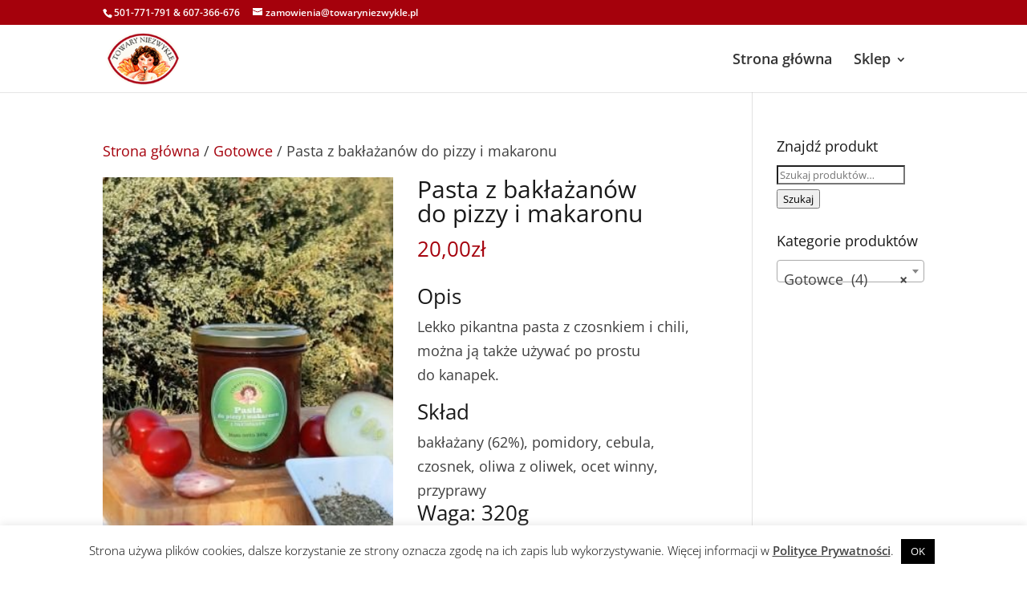

--- FILE ---
content_type: text/css
request_url: https://towaryniezwykle.pl/wp-content/themes/Divi-Child-RobieTo/style.css?ver=4.27.4
body_size: 38
content:
/*
Theme Name: Divi RobieTo-Child
Theme URI: https://robieto.pl
Description: RobieTo Divi-Child
Author: RobieTo Team
Author URI: https://robieto.pl
Version: 1.19
Template: Divi 
*/

/* Start your custom CSS bellow this comment
============================================ */
#footer-info { width: 100%; margin:0 auto; text-align: center !important; }
#footer-info a { color: #FF6F0F !important; }

--- FILE ---
content_type: text/plain
request_url: https://www.google-analytics.com/j/collect?v=1&_v=j102&a=432358694&t=pageview&_s=1&dl=https%3A%2F%2Ftowaryniezwykle.pl%2Fprodukt%2Fpasta-z-baklazanow-do-pizzy-i-makaronu%2F&ul=en-us%40posix&dt=Pasta%20z%20bak%C5%82a%C5%BCan%C3%B3w%20do%20pizzy%20i%20makaronu%20-%20Towary%20Niezwyk%C5%82e&sr=1280x720&vp=1280x720&_u=aGBAgUIpAAAAACAMI~&jid=1864952270&gjid=1971078931&cid=868195447.1768992445&tid=UA-145458131-2&_gid=963089005.1768992445&_slc=1&il1nm=Related%2FUp%20sell&il1pi1id=%23569&il1pi1nm=Zestaw%20komponowany%20-%206%20szt&il1pi1ca=Konfitury&il1pi1ps=1&il1pi1pr=126&il1pi2id=%23599&il1pi2nm=Zestaw%20komponowany%20-%2012%20szt&il1pi2ca=Konfitury&il1pi2ps=2&il1pi2pr=240&il1pi3id=%23462&il1pi3nm=Sos%20do%20pizzy%20i%20makaronu%20z%20papryki%20i%20cukinii&il1pi3ca=Gotowce&il1pi3ps=3&il1pi3pr=18&z=1061729286
body_size: -450
content:
2,cG-QPL0WL3T70

--- FILE ---
content_type: application/javascript
request_url: https://towaryniezwykle.pl/wp-content/themes/Divi-Child-RobieTo/js/gallery_image_title.js?ver=6.9
body_size: -77
content:
const delTitle = () => {document.querySelectorAll('.et_pb_gallery_image').forEach(e => [...e.children][0].removeAttribute('title'))};
document.addEventListener('DOMContentLoaded', delTitle);